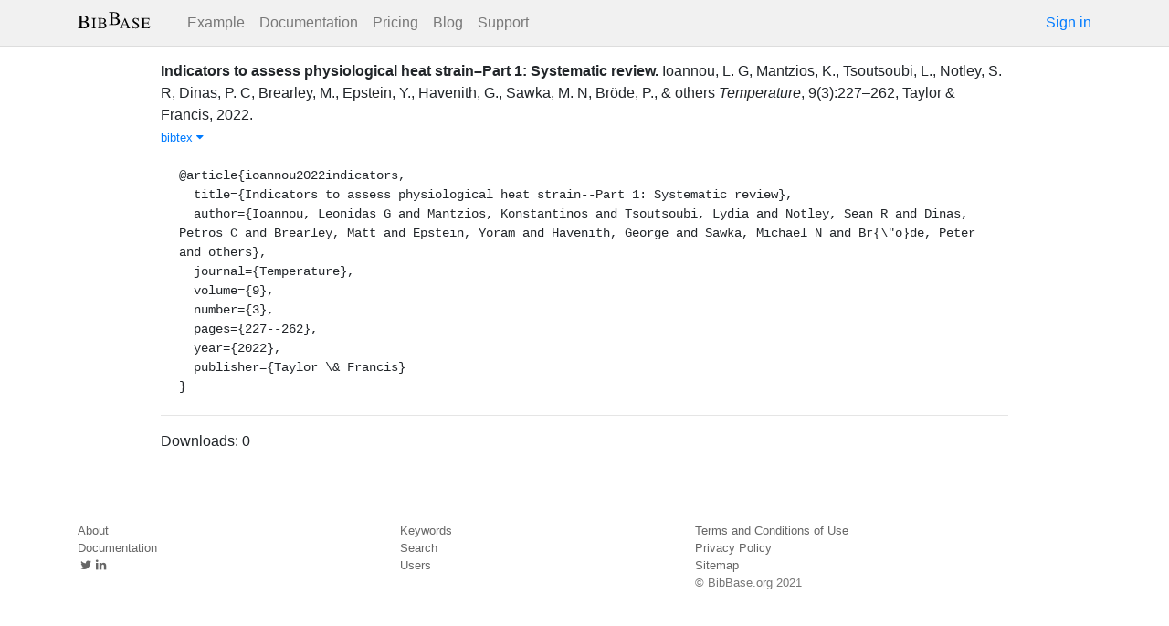

--- FILE ---
content_type: text/html; charset=utf-8
request_url: https://bibbase.org/network/publication/ioannou-mantzios-tsoutsoubi-notley-dinas-brearley-epstein-havenith-etal-indicatorstoassessphysiologicalheatstrainpart1systematicreview-2022
body_size: 3767
content:
<!DOCTYPE html>
<html>
<head>
  <link rel="stylesheet" type="text/css" class="__meteor-css__" href="/25bc6b4ccd46e0a7993ce1b8a0c6bfdef96a69d5.css?meteor_css_resource=true">
<meta http-equiv="Content-Type" content="text/html; charset=UTF-8">
  <meta charset="utf-8">

  <meta name="viewport" content="width=device-width, initial-scale=1.0">

  <meta name="keywords"
        content="bibbase, publications, bibtex, rss, html, bib2html">
  <meta name="description"
        content="The easiest way to keep your publications page up to date">
  <meta name="author" content="BibBase">

  <meta http-equiv="Content-Security-Policy" content="upgrade-insecure-requests">
  <meta name="google-site-verification"
        content="FhDgGZh9R-NeWHS42QBe99YnFpJUw9W9xWhUhXEeAJ4" />

  <link rel="shortcut icon" href="/favicon.ico">

  <!-- To help with LCP performance (core web vitals)
  https://web.dev/font-display/?utm_source=lighthouse&utm_medium=devtools -->
  <link rel="preload" as="style" href="//maxcdn.bootstrapcdn.com/font-awesome/4.7.0/css/font-awesome.min.css" onload="this.rel='stylesheet'" crossorigin="anonymous"/>
  <link rel="preload" as="font" type="font/woff2" crossorigin href="//maxcdn.bootstrapcdn.com/font-awesome/4.7.0/fonts/fontawesome-webfont.woff2?v=4.7.0"/>

  <!-- KaTeX, for latex support in sites -->
  <link rel="preload" as="style" href="https://cdn.jsdelivr.net/npm/katex@0.12.0/dist/katex.min.css" integrity="sha384-AfEj0r4/OFrOo5t7NnNe46zW/tFgW6x/bCJG8FqQCEo3+Aro6EYUG4+cU+KJWu/X" crossorigin="anonymous"  onload="this.rel='stylesheet'"/>

  <link rel="preload" as="style"
    href="https://cdn.jsdelivr.net/npm/bootstrap@4.5.3/dist/css/bootstrap.min.css"
    integrity="sha384-TX8t27EcRE3e/ihU7zmQxVncDAy5uIKz4rEkgIXeMed4M0jlfIDPvg6uqKI2xXr2"
    crossorigin="anonymous"
    onload="this.rel='stylesheet'"
  />
<title>Indicators to assess physiological heat strain–Part 1: Systematic review</title>
</head>
<body><div id="app"><nav style="border-bottom:1px solid #ddd" class="navbar navbar-expand-md navbar-light fixed-top"><div class="container"><span class="navbar-brand"><a class="navbar-brand" href="/"><img src="/img/logo.svg" alt="bibbase.org" title="BibBase – The easiest way to maintain your publications page."/></a></span><button aria-controls="basic-navbar-nav" type="button" aria-label="Toggle navigation" class="navbar-toggler collapsed"><span class="navbar-toggler-icon"></span></button><div class="navbar-collapse collapse" id="basic-navbar-nav"><div class="mr-auto navbar-nav"><a alt="Example" title="Example" href="/u/McCarthy" class="nav-link">Example</a><a class="nav-link" href="/documentation">Documentation</a><a href="/network/pricing" class="nav-link">Pricing</a><a href="/blog" class="nav-link">Blog</a><a href="http://bibbase.userecho.com/forums/1-general/?" data-rb-event-key="http://bibbase.userecho.com/forums/1-general/?" class="nav-link">Support</a></div><a href="/network/login">Sign in</a></div></div></nav><div style="min-height:40vh;margin-top:3.1em"><div style="margin-top:3em;display:flex;flex-wrap:wrap"><div style="flex:1 1 20em;padding:1em;max-width:60em;margin:auto"><div class="bibbase_paper" id="ioannou-mantzios-tsoutsoubi-notley-dinas-brearley-epstein-havenith-etal-indicatorstoassessphysiologicalheatstrainpart1systematicreview-2022"><span class="bibbase_paper_titleauthoryear"><span class="bibbase_paper_title"><a href="https://bibbase.org/network/publication/ioannou-mantzios-tsoutsoubi-notley-dinas-brearley-epstein-havenith-etal-indicatorstoassessphysiologicalheatstrainpart1systematicreview-2022">Indicators to assess physiological heat strain–Part 1: Systematic review<!-- -->.</a></span> <span>Ioannou, L. G<!-- -->, <!-- -->Mantzios, K.<!-- -->, <!-- -->Tsoutsoubi, L.<!-- -->, <!-- -->Notley, S. R<!-- -->, <!-- -->Dinas, P. C<!-- -->, <!-- -->Brearley, M.<!-- -->, <!-- -->Epstein, Y.<!-- -->, <!-- -->Havenith, G.<!-- -->, <!-- -->Sawka, M. N<!-- -->, <!-- -->Bröde, P.<!-- -->, <!-- -->&amp; <!-- -->others</span></span> <span><i>Temperature</i>, <!-- -->9<!-- -->(<!-- -->3<!-- -->)<!-- -->:<!-- -->227–262<!-- -->, <!-- -->Taylor &amp; Francis<!-- -->, <!-- -->2022<!-- -->. </span> <span class="note"></span><span class="bibbase_note"></span><br class="bibbase_paper_content"/><span class="bibbase_paper_content dontprint"><a href="#" class="bibbase bibtex link bibbase_toggle" id="toggle-ioannou-mantzios-tsoutsoubi-notley-dinas-brearley-epstein-havenith-etal-indicatorstoassessphysiologicalheatstrainpart1systematicreview-2022-bibtex">bibtex <i class="fa fa-caret-down"></i></a>  </span><pre class="well well-small bibbase" data-type="bibtex" id="ioannou-mantzios-tsoutsoubi-notley-dinas-brearley-epstein-havenith-etal-indicatorstoassessphysiologicalheatstrainpart1systematicreview-2022-bibtex" style="white-space:pre-wrap;display:">@article{ioannou2022indicators,
  title={Indicators to assess physiological heat strain--Part 1: Systematic review},
  author={Ioannou, Leonidas G and Mantzios, Konstantinos and Tsoutsoubi, Lydia and Notley, Sean R and Dinas, Petros C and Brearley, Matt and Epstein, Yoram and Havenith, George and Sawka, Michael N and Br{\&quot;o}de, Peter and others},
  journal={Temperature},
  volume={9},
  number={3},
  pages={227--262},
  year={2022},
  publisher={Taylor \&amp; Francis}
}</pre></div><hr/><div>Downloads: <!-- -->0</div></div><div style="display:none" id="hydrationData">{&quot;_id&quot;:&quot;ma3AaFsLd2LB75PGT&quot;,&quot;bibbaseid&quot;:&quot;ioannou-mantzios-tsoutsoubi-notley-dinas-brearley-epstein-havenith-etal-indicatorstoassessphysiologicalheatstrainpart1systematicreview-2022&quot;,&quot;author_short&quot;:[&quot;Ioannou, L. G&quot;,&quot;Mantzios, K.&quot;,&quot;Tsoutsoubi, L.&quot;,&quot;Notley, S. R&quot;,&quot;Dinas, P. C&quot;,&quot;Brearley, M.&quot;,&quot;Epstein, Y.&quot;,&quot;Havenith, G.&quot;,&quot;Sawka, M. N&quot;,&quot;Bröde, P.&quot;,&quot;others&quot;],&quot;bibdata&quot;:{&quot;bibtype&quot;:&quot;article&quot;,&quot;type&quot;:&quot;article&quot;,&quot;title&quot;:&quot;Indicators to assess physiological heat strain–Part 1: Systematic review&quot;,&quot;author&quot;:[{&quot;propositions&quot;:[],&quot;lastnames&quot;:[&quot;Ioannou&quot;],&quot;firstnames&quot;:[&quot;Leonidas&quot;,&quot;G&quot;],&quot;suffixes&quot;:[]},{&quot;propositions&quot;:[],&quot;lastnames&quot;:[&quot;Mantzios&quot;],&quot;firstnames&quot;:[&quot;Konstantinos&quot;],&quot;suffixes&quot;:[]},{&quot;propositions&quot;:[],&quot;lastnames&quot;:[&quot;Tsoutsoubi&quot;],&quot;firstnames&quot;:[&quot;Lydia&quot;],&quot;suffixes&quot;:[]},{&quot;propositions&quot;:[],&quot;lastnames&quot;:[&quot;Notley&quot;],&quot;firstnames&quot;:[&quot;Sean&quot;,&quot;R&quot;],&quot;suffixes&quot;:[]},{&quot;propositions&quot;:[],&quot;lastnames&quot;:[&quot;Dinas&quot;],&quot;firstnames&quot;:[&quot;Petros&quot;,&quot;C&quot;],&quot;suffixes&quot;:[]},{&quot;propositions&quot;:[],&quot;lastnames&quot;:[&quot;Brearley&quot;],&quot;firstnames&quot;:[&quot;Matt&quot;],&quot;suffixes&quot;:[]},{&quot;propositions&quot;:[],&quot;lastnames&quot;:[&quot;Epstein&quot;],&quot;firstnames&quot;:[&quot;Yoram&quot;],&quot;suffixes&quot;:[]},{&quot;propositions&quot;:[],&quot;lastnames&quot;:[&quot;Havenith&quot;],&quot;firstnames&quot;:[&quot;George&quot;],&quot;suffixes&quot;:[]},{&quot;propositions&quot;:[],&quot;lastnames&quot;:[&quot;Sawka&quot;],&quot;firstnames&quot;:[&quot;Michael&quot;,&quot;N&quot;],&quot;suffixes&quot;:[]},{&quot;propositions&quot;:[],&quot;lastnames&quot;:[&quot;Bröde&quot;],&quot;firstnames&quot;:[&quot;Peter&quot;],&quot;suffixes&quot;:[]},{&quot;firstnames&quot;:[],&quot;propositions&quot;:[],&quot;lastnames&quot;:[&quot;others&quot;],&quot;suffixes&quot;:[]}],&quot;journal&quot;:&quot;Temperature&quot;,&quot;volume&quot;:&quot;9&quot;,&quot;number&quot;:&quot;3&quot;,&quot;pages&quot;:&quot;227–262&quot;,&quot;year&quot;:&quot;2022&quot;,&quot;publisher&quot;:&quot;Taylor &amp; Francis&quot;,&quot;bibtex&quot;:&quot;@article{ioannou2022indicators,\n  title={Indicators to assess physiological heat strain--Part 1: Systematic review},\n  author={Ioannou, Leonidas G and Mantzios, Konstantinos and Tsoutsoubi, Lydia and Notley, Sean R and Dinas, Petros C and Brearley, Matt and Epstein, Yoram and Havenith, George and Sawka, Michael N and Br{\\\&quot;o}de, Peter and others},\n  journal={Temperature},\n  volume={9},\n  number={3},\n  pages={227--262},\n  year={2022},\n  publisher={Taylor \\&amp; Francis}\n}\n&quot;,&quot;author_short&quot;:[&quot;Ioannou, L. G&quot;,&quot;Mantzios, K.&quot;,&quot;Tsoutsoubi, L.&quot;,&quot;Notley, S. R&quot;,&quot;Dinas, P. C&quot;,&quot;Brearley, M.&quot;,&quot;Epstein, Y.&quot;,&quot;Havenith, G.&quot;,&quot;Sawka, M. N&quot;,&quot;Bröde, P.&quot;,&quot;others&quot;],&quot;key&quot;:&quot;ioannou2022indicators-1&quot;,&quot;id&quot;:&quot;ioannou2022indicators-1&quot;,&quot;bibbaseid&quot;:&quot;ioannou-mantzios-tsoutsoubi-notley-dinas-brearley-epstein-havenith-etal-indicatorstoassessphysiologicalheatstrainpart1systematicreview-2022&quot;,&quot;role&quot;:&quot;author&quot;,&quot;urls&quot;:{},&quot;metadata&quot;:{&quot;authorlinks&quot;:{}}},&quot;bibtype&quot;:&quot;article&quot;,&quot;biburl&quot;:&quot;https://bibbase.org/network/files/Mx8mLqwk6GFywTxAw&quot;,&quot;dataSources&quot;:[&quot;8HE5rSbudeRzHTTj7&quot;],&quot;keywords&quot;:[],&quot;search_terms&quot;:[&quot;indicators&quot;,&quot;assess&quot;,&quot;physiological&quot;,&quot;heat&quot;,&quot;strain&quot;,&quot;part&quot;,&quot;systematic&quot;,&quot;review&quot;,&quot;ioannou&quot;,&quot;mantzios&quot;,&quot;tsoutsoubi&quot;,&quot;notley&quot;,&quot;dinas&quot;,&quot;brearley&quot;,&quot;epstein&quot;,&quot;havenith&quot;,&quot;sawka&quot;,&quot;bröde&quot;,&quot;others&quot;],&quot;title&quot;:&quot;Indicators to assess physiological heat strain–Part 1: Systematic review&quot;,&quot;year&quot;:2022}</div></div></div><div class="container"><div class="footer"><div><a href="/about">About</a><br/><a href="/help">Documentation</a><br/><a href="https://twitter.com/bibbase"><i class="fa fa-twitter fa-fw"></i></a><a href="https://www.linkedin.com/company/bibbase"><i class="fa fa-linkedin fa-fw"></i></a></div><div><a href="/network/keywords">Keywords</a><br/><a href="/search">Search</a><br/><a href="/network/stats">Users</a></div><div><a href="/terms.html">Terms and Conditions of Use</a><br/><a href="/privacy.html">Privacy Policy</a><br/><a href="/sitemap-index.xml.gz">Sitemap</a><br/>© BibBase.org 2021</div></div></div></div>

  <script defer src="https://cdn.jsdelivr.net/npm/katex@0.12.0/dist/katex.min.js" integrity="sha384-g7c+Jr9ZivxKLnZTDUhnkOnsh30B4H0rpLUpJ4jAIKs4fnJI+sEnkvrMWph2EDg4" crossorigin="anonymous"></script>
  <script src='https://code.jquery.com/jquery-3.5.1.min.js'></script>
  <script src='/js/bibbase_direct_v2.js'></script>
  <script type="text/javascript" src="/js/google_analytics.js"></script>
  <script type="text/javascript">__meteor_runtime_config__ = JSON.parse(decodeURIComponent("%7B%22meteorRelease%22%3A%22METEOR%401.10.1%22%2C%22meteorEnv%22%3A%7B%22NODE_ENV%22%3A%22production%22%2C%22TEST_METADATA%22%3A%22%7B%7D%22%7D%2C%22PUBLIC_SETTINGS%22%3A%7B%22stripe%22%3A%7B%22publishableKey%22%3A%22pk_live_81WyCA5WIcxlTgzSgKa6K4qj00UFJZmVrq%22%7D%7D%2C%22ROOT_URL%22%3A%22https%3A%2F%2Fbibbase.org%22%2C%22ROOT_URL_PATH_PREFIX%22%3A%22%22%2C%22autoupdate%22%3A%7B%22versions%22%3A%7B%22web.browser%22%3A%7B%22version%22%3A%227da507fea53e19b033689ee0bdbe4cd9b902de1e%22%2C%22versionRefreshable%22%3A%223d85230f3e36cca498957549087d0a44de2056ed%22%2C%22versionNonRefreshable%22%3A%2238084e2e79ce1cd70783116eb99cc05c11801f29%22%7D%2C%22web.browser.legacy%22%3A%7B%22version%22%3A%22f28afcf770e2256fe24901398a8b51f85800a3bf%22%2C%22versionRefreshable%22%3A%223d85230f3e36cca498957549087d0a44de2056ed%22%2C%22versionNonRefreshable%22%3A%22a0f3f14850b8d160a584e85e2ac4c6608600f656%22%7D%7D%2C%22autoupdateVersion%22%3Anull%2C%22autoupdateVersionRefreshable%22%3Anull%2C%22autoupdateVersionCordova%22%3Anull%2C%22appId%22%3A%2210xthof7oh15717h2de3%22%7D%2C%22appId%22%3A%2210xthof7oh15717h2de3%22%2C%22isModern%22%3Afalse%7D"))</script>

  <script type="text/javascript" src="/3de6c8eed799093db5421eaa0d14509338b0fd24.js?meteor_js_resource=true"></script>


</body>
</html>